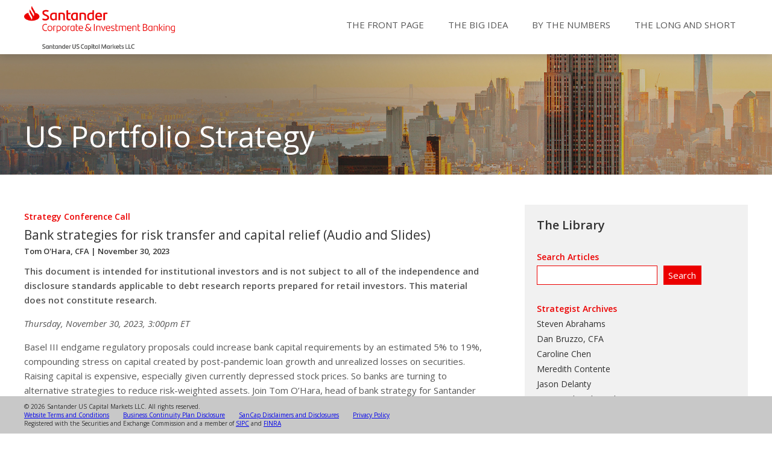

--- FILE ---
content_type: text/html; charset=UTF-8
request_url: https://portfolio-strategy.apsec.com/2023/11/30/bank-strategies-for-risk-transfer-and-capital-relief-audio-and-slides/
body_size: 10411
content:
<!DOCTYPE html>
<html lang="en">
<head>
	<meta http-equiv="Content-Type" content="text/html; charset=utf-8" />
    <meta name="viewport" content="width=device-width, initial-scale=1" />
    <title>SanCap Portfolio Strategy</title>
    <link href='https://fonts.googleapis.com/css?family=Droid+Serif:400,700|Open+Sans:300,400italic,400,600' rel='stylesheet' type='text/css'>
    <link rel="stylesheet" type="text/css" href="https://portfolio-strategy.apsec.com/wp-content/themes/sancap-portfolio-strategy/style.css" >

    <!--[if lt IE 9]>
       <script>
          document.createElement('header');
          document.createElement('nav');
          document.createElement('section');
          document.createElement('article');
          document.createElement('aside');
          document.createElement('footer');
       </script>
    <![endif]-->

        
    <meta name='robots' content='max-image-preview:large' />
	<style>img:is([sizes="auto" i], [sizes^="auto," i]) { contain-intrinsic-size: 3000px 1500px }</style>
	<link rel="alternate" type="application/rss+xml" title="SanCap Portfolio Strategy &raquo; Bank strategies for risk transfer and capital relief (Audio and Slides) Comments Feed" href="https://portfolio-strategy.apsec.com/2023/11/30/bank-strategies-for-risk-transfer-and-capital-relief-audio-and-slides/feed/" />
<script type="text/javascript">
/* <![CDATA[ */
window._wpemojiSettings = {"baseUrl":"https:\/\/s.w.org\/images\/core\/emoji\/15.0.3\/72x72\/","ext":".png","svgUrl":"https:\/\/s.w.org\/images\/core\/emoji\/15.0.3\/svg\/","svgExt":".svg","source":{"concatemoji":"https:\/\/portfolio-strategy.apsec.com\/wp-includes\/js\/wp-emoji-release.min.js?ver=6.7.4"}};
/*! This file is auto-generated */
!function(i,n){var o,s,e;function c(e){try{var t={supportTests:e,timestamp:(new Date).valueOf()};sessionStorage.setItem(o,JSON.stringify(t))}catch(e){}}function p(e,t,n){e.clearRect(0,0,e.canvas.width,e.canvas.height),e.fillText(t,0,0);var t=new Uint32Array(e.getImageData(0,0,e.canvas.width,e.canvas.height).data),r=(e.clearRect(0,0,e.canvas.width,e.canvas.height),e.fillText(n,0,0),new Uint32Array(e.getImageData(0,0,e.canvas.width,e.canvas.height).data));return t.every(function(e,t){return e===r[t]})}function u(e,t,n){switch(t){case"flag":return n(e,"\ud83c\udff3\ufe0f\u200d\u26a7\ufe0f","\ud83c\udff3\ufe0f\u200b\u26a7\ufe0f")?!1:!n(e,"\ud83c\uddfa\ud83c\uddf3","\ud83c\uddfa\u200b\ud83c\uddf3")&&!n(e,"\ud83c\udff4\udb40\udc67\udb40\udc62\udb40\udc65\udb40\udc6e\udb40\udc67\udb40\udc7f","\ud83c\udff4\u200b\udb40\udc67\u200b\udb40\udc62\u200b\udb40\udc65\u200b\udb40\udc6e\u200b\udb40\udc67\u200b\udb40\udc7f");case"emoji":return!n(e,"\ud83d\udc26\u200d\u2b1b","\ud83d\udc26\u200b\u2b1b")}return!1}function f(e,t,n){var r="undefined"!=typeof WorkerGlobalScope&&self instanceof WorkerGlobalScope?new OffscreenCanvas(300,150):i.createElement("canvas"),a=r.getContext("2d",{willReadFrequently:!0}),o=(a.textBaseline="top",a.font="600 32px Arial",{});return e.forEach(function(e){o[e]=t(a,e,n)}),o}function t(e){var t=i.createElement("script");t.src=e,t.defer=!0,i.head.appendChild(t)}"undefined"!=typeof Promise&&(o="wpEmojiSettingsSupports",s=["flag","emoji"],n.supports={everything:!0,everythingExceptFlag:!0},e=new Promise(function(e){i.addEventListener("DOMContentLoaded",e,{once:!0})}),new Promise(function(t){var n=function(){try{var e=JSON.parse(sessionStorage.getItem(o));if("object"==typeof e&&"number"==typeof e.timestamp&&(new Date).valueOf()<e.timestamp+604800&&"object"==typeof e.supportTests)return e.supportTests}catch(e){}return null}();if(!n){if("undefined"!=typeof Worker&&"undefined"!=typeof OffscreenCanvas&&"undefined"!=typeof URL&&URL.createObjectURL&&"undefined"!=typeof Blob)try{var e="postMessage("+f.toString()+"("+[JSON.stringify(s),u.toString(),p.toString()].join(",")+"));",r=new Blob([e],{type:"text/javascript"}),a=new Worker(URL.createObjectURL(r),{name:"wpTestEmojiSupports"});return void(a.onmessage=function(e){c(n=e.data),a.terminate(),t(n)})}catch(e){}c(n=f(s,u,p))}t(n)}).then(function(e){for(var t in e)n.supports[t]=e[t],n.supports.everything=n.supports.everything&&n.supports[t],"flag"!==t&&(n.supports.everythingExceptFlag=n.supports.everythingExceptFlag&&n.supports[t]);n.supports.everythingExceptFlag=n.supports.everythingExceptFlag&&!n.supports.flag,n.DOMReady=!1,n.readyCallback=function(){n.DOMReady=!0}}).then(function(){return e}).then(function(){var e;n.supports.everything||(n.readyCallback(),(e=n.source||{}).concatemoji?t(e.concatemoji):e.wpemoji&&e.twemoji&&(t(e.twemoji),t(e.wpemoji)))}))}((window,document),window._wpemojiSettings);
/* ]]> */
</script>
<style id='wp-emoji-styles-inline-css' type='text/css'>

	img.wp-smiley, img.emoji {
		display: inline !important;
		border: none !important;
		box-shadow: none !important;
		height: 1em !important;
		width: 1em !important;
		margin: 0 0.07em !important;
		vertical-align: -0.1em !important;
		background: none !important;
		padding: 0 !important;
	}
</style>
<link rel='stylesheet' id='wp-block-library-css' href='https://portfolio-strategy.apsec.com/wp-includes/css/dist/block-library/style.min.css?ver=6.7.4' type='text/css' media='all' />
<style id='classic-theme-styles-inline-css' type='text/css'>
/*! This file is auto-generated */
.wp-block-button__link{color:#fff;background-color:#32373c;border-radius:9999px;box-shadow:none;text-decoration:none;padding:calc(.667em + 2px) calc(1.333em + 2px);font-size:1.125em}.wp-block-file__button{background:#32373c;color:#fff;text-decoration:none}
</style>
<style id='global-styles-inline-css' type='text/css'>
:root{--wp--preset--aspect-ratio--square: 1;--wp--preset--aspect-ratio--4-3: 4/3;--wp--preset--aspect-ratio--3-4: 3/4;--wp--preset--aspect-ratio--3-2: 3/2;--wp--preset--aspect-ratio--2-3: 2/3;--wp--preset--aspect-ratio--16-9: 16/9;--wp--preset--aspect-ratio--9-16: 9/16;--wp--preset--color--black: #000000;--wp--preset--color--cyan-bluish-gray: #abb8c3;--wp--preset--color--white: #ffffff;--wp--preset--color--pale-pink: #f78da7;--wp--preset--color--vivid-red: #cf2e2e;--wp--preset--color--luminous-vivid-orange: #ff6900;--wp--preset--color--luminous-vivid-amber: #fcb900;--wp--preset--color--light-green-cyan: #7bdcb5;--wp--preset--color--vivid-green-cyan: #00d084;--wp--preset--color--pale-cyan-blue: #8ed1fc;--wp--preset--color--vivid-cyan-blue: #0693e3;--wp--preset--color--vivid-purple: #9b51e0;--wp--preset--gradient--vivid-cyan-blue-to-vivid-purple: linear-gradient(135deg,rgba(6,147,227,1) 0%,rgb(155,81,224) 100%);--wp--preset--gradient--light-green-cyan-to-vivid-green-cyan: linear-gradient(135deg,rgb(122,220,180) 0%,rgb(0,208,130) 100%);--wp--preset--gradient--luminous-vivid-amber-to-luminous-vivid-orange: linear-gradient(135deg,rgba(252,185,0,1) 0%,rgba(255,105,0,1) 100%);--wp--preset--gradient--luminous-vivid-orange-to-vivid-red: linear-gradient(135deg,rgba(255,105,0,1) 0%,rgb(207,46,46) 100%);--wp--preset--gradient--very-light-gray-to-cyan-bluish-gray: linear-gradient(135deg,rgb(238,238,238) 0%,rgb(169,184,195) 100%);--wp--preset--gradient--cool-to-warm-spectrum: linear-gradient(135deg,rgb(74,234,220) 0%,rgb(151,120,209) 20%,rgb(207,42,186) 40%,rgb(238,44,130) 60%,rgb(251,105,98) 80%,rgb(254,248,76) 100%);--wp--preset--gradient--blush-light-purple: linear-gradient(135deg,rgb(255,206,236) 0%,rgb(152,150,240) 100%);--wp--preset--gradient--blush-bordeaux: linear-gradient(135deg,rgb(254,205,165) 0%,rgb(254,45,45) 50%,rgb(107,0,62) 100%);--wp--preset--gradient--luminous-dusk: linear-gradient(135deg,rgb(255,203,112) 0%,rgb(199,81,192) 50%,rgb(65,88,208) 100%);--wp--preset--gradient--pale-ocean: linear-gradient(135deg,rgb(255,245,203) 0%,rgb(182,227,212) 50%,rgb(51,167,181) 100%);--wp--preset--gradient--electric-grass: linear-gradient(135deg,rgb(202,248,128) 0%,rgb(113,206,126) 100%);--wp--preset--gradient--midnight: linear-gradient(135deg,rgb(2,3,129) 0%,rgb(40,116,252) 100%);--wp--preset--font-size--small: 13px;--wp--preset--font-size--medium: 20px;--wp--preset--font-size--large: 36px;--wp--preset--font-size--x-large: 42px;--wp--preset--spacing--20: 0.44rem;--wp--preset--spacing--30: 0.67rem;--wp--preset--spacing--40: 1rem;--wp--preset--spacing--50: 1.5rem;--wp--preset--spacing--60: 2.25rem;--wp--preset--spacing--70: 3.38rem;--wp--preset--spacing--80: 5.06rem;--wp--preset--shadow--natural: 6px 6px 9px rgba(0, 0, 0, 0.2);--wp--preset--shadow--deep: 12px 12px 50px rgba(0, 0, 0, 0.4);--wp--preset--shadow--sharp: 6px 6px 0px rgba(0, 0, 0, 0.2);--wp--preset--shadow--outlined: 6px 6px 0px -3px rgba(255, 255, 255, 1), 6px 6px rgba(0, 0, 0, 1);--wp--preset--shadow--crisp: 6px 6px 0px rgba(0, 0, 0, 1);}:where(.is-layout-flex){gap: 0.5em;}:where(.is-layout-grid){gap: 0.5em;}body .is-layout-flex{display: flex;}.is-layout-flex{flex-wrap: wrap;align-items: center;}.is-layout-flex > :is(*, div){margin: 0;}body .is-layout-grid{display: grid;}.is-layout-grid > :is(*, div){margin: 0;}:where(.wp-block-columns.is-layout-flex){gap: 2em;}:where(.wp-block-columns.is-layout-grid){gap: 2em;}:where(.wp-block-post-template.is-layout-flex){gap: 1.25em;}:where(.wp-block-post-template.is-layout-grid){gap: 1.25em;}.has-black-color{color: var(--wp--preset--color--black) !important;}.has-cyan-bluish-gray-color{color: var(--wp--preset--color--cyan-bluish-gray) !important;}.has-white-color{color: var(--wp--preset--color--white) !important;}.has-pale-pink-color{color: var(--wp--preset--color--pale-pink) !important;}.has-vivid-red-color{color: var(--wp--preset--color--vivid-red) !important;}.has-luminous-vivid-orange-color{color: var(--wp--preset--color--luminous-vivid-orange) !important;}.has-luminous-vivid-amber-color{color: var(--wp--preset--color--luminous-vivid-amber) !important;}.has-light-green-cyan-color{color: var(--wp--preset--color--light-green-cyan) !important;}.has-vivid-green-cyan-color{color: var(--wp--preset--color--vivid-green-cyan) !important;}.has-pale-cyan-blue-color{color: var(--wp--preset--color--pale-cyan-blue) !important;}.has-vivid-cyan-blue-color{color: var(--wp--preset--color--vivid-cyan-blue) !important;}.has-vivid-purple-color{color: var(--wp--preset--color--vivid-purple) !important;}.has-black-background-color{background-color: var(--wp--preset--color--black) !important;}.has-cyan-bluish-gray-background-color{background-color: var(--wp--preset--color--cyan-bluish-gray) !important;}.has-white-background-color{background-color: var(--wp--preset--color--white) !important;}.has-pale-pink-background-color{background-color: var(--wp--preset--color--pale-pink) !important;}.has-vivid-red-background-color{background-color: var(--wp--preset--color--vivid-red) !important;}.has-luminous-vivid-orange-background-color{background-color: var(--wp--preset--color--luminous-vivid-orange) !important;}.has-luminous-vivid-amber-background-color{background-color: var(--wp--preset--color--luminous-vivid-amber) !important;}.has-light-green-cyan-background-color{background-color: var(--wp--preset--color--light-green-cyan) !important;}.has-vivid-green-cyan-background-color{background-color: var(--wp--preset--color--vivid-green-cyan) !important;}.has-pale-cyan-blue-background-color{background-color: var(--wp--preset--color--pale-cyan-blue) !important;}.has-vivid-cyan-blue-background-color{background-color: var(--wp--preset--color--vivid-cyan-blue) !important;}.has-vivid-purple-background-color{background-color: var(--wp--preset--color--vivid-purple) !important;}.has-black-border-color{border-color: var(--wp--preset--color--black) !important;}.has-cyan-bluish-gray-border-color{border-color: var(--wp--preset--color--cyan-bluish-gray) !important;}.has-white-border-color{border-color: var(--wp--preset--color--white) !important;}.has-pale-pink-border-color{border-color: var(--wp--preset--color--pale-pink) !important;}.has-vivid-red-border-color{border-color: var(--wp--preset--color--vivid-red) !important;}.has-luminous-vivid-orange-border-color{border-color: var(--wp--preset--color--luminous-vivid-orange) !important;}.has-luminous-vivid-amber-border-color{border-color: var(--wp--preset--color--luminous-vivid-amber) !important;}.has-light-green-cyan-border-color{border-color: var(--wp--preset--color--light-green-cyan) !important;}.has-vivid-green-cyan-border-color{border-color: var(--wp--preset--color--vivid-green-cyan) !important;}.has-pale-cyan-blue-border-color{border-color: var(--wp--preset--color--pale-cyan-blue) !important;}.has-vivid-cyan-blue-border-color{border-color: var(--wp--preset--color--vivid-cyan-blue) !important;}.has-vivid-purple-border-color{border-color: var(--wp--preset--color--vivid-purple) !important;}.has-vivid-cyan-blue-to-vivid-purple-gradient-background{background: var(--wp--preset--gradient--vivid-cyan-blue-to-vivid-purple) !important;}.has-light-green-cyan-to-vivid-green-cyan-gradient-background{background: var(--wp--preset--gradient--light-green-cyan-to-vivid-green-cyan) !important;}.has-luminous-vivid-amber-to-luminous-vivid-orange-gradient-background{background: var(--wp--preset--gradient--luminous-vivid-amber-to-luminous-vivid-orange) !important;}.has-luminous-vivid-orange-to-vivid-red-gradient-background{background: var(--wp--preset--gradient--luminous-vivid-orange-to-vivid-red) !important;}.has-very-light-gray-to-cyan-bluish-gray-gradient-background{background: var(--wp--preset--gradient--very-light-gray-to-cyan-bluish-gray) !important;}.has-cool-to-warm-spectrum-gradient-background{background: var(--wp--preset--gradient--cool-to-warm-spectrum) !important;}.has-blush-light-purple-gradient-background{background: var(--wp--preset--gradient--blush-light-purple) !important;}.has-blush-bordeaux-gradient-background{background: var(--wp--preset--gradient--blush-bordeaux) !important;}.has-luminous-dusk-gradient-background{background: var(--wp--preset--gradient--luminous-dusk) !important;}.has-pale-ocean-gradient-background{background: var(--wp--preset--gradient--pale-ocean) !important;}.has-electric-grass-gradient-background{background: var(--wp--preset--gradient--electric-grass) !important;}.has-midnight-gradient-background{background: var(--wp--preset--gradient--midnight) !important;}.has-small-font-size{font-size: var(--wp--preset--font-size--small) !important;}.has-medium-font-size{font-size: var(--wp--preset--font-size--medium) !important;}.has-large-font-size{font-size: var(--wp--preset--font-size--large) !important;}.has-x-large-font-size{font-size: var(--wp--preset--font-size--x-large) !important;}
:where(.wp-block-post-template.is-layout-flex){gap: 1.25em;}:where(.wp-block-post-template.is-layout-grid){gap: 1.25em;}
:where(.wp-block-columns.is-layout-flex){gap: 2em;}:where(.wp-block-columns.is-layout-grid){gap: 2em;}
:root :where(.wp-block-pullquote){font-size: 1.5em;line-height: 1.6;}
</style>
<script type="text/javascript" src="https://portfolio-strategy.apsec.com/wp-content/plugins/stop-user-enumeration/frontend/js/frontend.js?ver=1.4.6" id="stop-user-enumeration-js"></script>
<script type="text/javascript" src="https://portfolio-strategy.apsec.com/wp-includes/js/jquery/jquery.min.js?ver=3.7.1" id="jquery-core-js"></script>
<script type="text/javascript" src="https://portfolio-strategy.apsec.com/wp-includes/js/jquery/jquery-migrate.min.js?ver=3.4.1" id="jquery-migrate-js"></script>
<script type="text/javascript" src="https://portfolio-strategy.apsec.com/wp-includes/js/jquery/ui/core.min.js?ver=1.13.3" id="jquery-ui-core-js"></script>
<script type="text/javascript" src="https://portfolio-strategy.apsec.com/wp-includes/js/jquery/ui/menu.min.js?ver=1.13.3" id="jquery-ui-menu-js"></script>
<script type="text/javascript" src="https://portfolio-strategy.apsec.com/wp-includes/js/dist/dom-ready.min.js?ver=f77871ff7694fffea381" id="wp-dom-ready-js"></script>
<script type="text/javascript" src="https://portfolio-strategy.apsec.com/wp-includes/js/dist/hooks.min.js?ver=4d63a3d491d11ffd8ac6" id="wp-hooks-js"></script>
<script type="text/javascript" src="https://portfolio-strategy.apsec.com/wp-includes/js/dist/i18n.min.js?ver=5e580eb46a90c2b997e6" id="wp-i18n-js"></script>
<script type="text/javascript" id="wp-i18n-js-after">
/* <![CDATA[ */
wp.i18n.setLocaleData( { 'text direction\u0004ltr': [ 'ltr' ] } );
/* ]]> */
</script>
<script type="text/javascript" src="https://portfolio-strategy.apsec.com/wp-includes/js/dist/a11y.min.js?ver=3156534cc54473497e14" id="wp-a11y-js"></script>
<script type="text/javascript" src="https://portfolio-strategy.apsec.com/wp-includes/js/jquery/ui/autocomplete.min.js?ver=1.13.3" id="jquery-ui-autocomplete-js"></script>
<script type="text/javascript" src="https://portfolio-strategy.apsec.com/wp-content/themes/sancap-portfolio-strategy/js/functions.js?ver=6.7.4" id="functions-js-js"></script>
<link rel="https://api.w.org/" href="https://portfolio-strategy.apsec.com/wp-json/" /><link rel="alternate" title="JSON" type="application/json" href="https://portfolio-strategy.apsec.com/wp-json/wp/v2/posts/12876" /><link rel="EditURI" type="application/rsd+xml" title="RSD" href="https://portfolio-strategy.apsec.com/xmlrpc.php?rsd" />
<meta name="generator" content="WordPress 6.7.4" />
<link rel="canonical" href="https://portfolio-strategy.apsec.com/2023/11/30/bank-strategies-for-risk-transfer-and-capital-relief-audio-and-slides/" />
<link rel='shortlink' href='https://portfolio-strategy.apsec.com/?p=12876' />
<link rel="alternate" title="oEmbed (JSON)" type="application/json+oembed" href="https://portfolio-strategy.apsec.com/wp-json/oembed/1.0/embed?url=https%3A%2F%2Fportfolio-strategy.apsec.com%2F2023%2F11%2F30%2Fbank-strategies-for-risk-transfer-and-capital-relief-audio-and-slides%2F" />
<link rel="alternate" title="oEmbed (XML)" type="text/xml+oembed" href="https://portfolio-strategy.apsec.com/wp-json/oembed/1.0/embed?url=https%3A%2F%2Fportfolio-strategy.apsec.com%2F2023%2F11%2F30%2Fbank-strategies-for-risk-transfer-and-capital-relief-audio-and-slides%2F&#038;format=xml" />
<link rel="icon" href="https://portfolio-strategy.apsec.com/wp-content/uploads/2023/02/sancap-favicon3-150x150.png" sizes="32x32" />
<link rel="icon" href="https://portfolio-strategy.apsec.com/wp-content/uploads/2023/02/sancap-favicon3.png" sizes="192x192" />
<link rel="apple-touch-icon" href="https://portfolio-strategy.apsec.com/wp-content/uploads/2023/02/sancap-favicon3.png" />
<meta name="msapplication-TileImage" content="https://portfolio-strategy.apsec.com/wp-content/uploads/2023/02/sancap-favicon3.png" />

</head>
<body>
	<div id="top" class="outer">
		<div id="header" class="inner">
			<div id="logo"><a href="/"><img src="/wp-content/assets/SCIB-US-CAPITAL_POS_RGB.png" alt="SanCap Logo"></a></div>
			<div id="hamburger"><img src="/wp-content/assets/hamburger-3.png"></div>
			<nav id="main-nav" class="main-menu">
				<ul id="menu-main-nav" class="menu">
					<li><a href="/">The Front Page</a></li>
					<li><a href="/category/the-big-idea/">The Big Idea</a></li>
					<li><a href="/category/by-the-numbers/">By the Numbers</a></li>
					<li><a href="/category/the-long-and-short/">The Long and Short</a></li>
				</ul>
			</nav>
		</div>
	</div>		<div id="upper">
		<img class="home_banner_image" src="/wp-content/assets/sancap_banner2.jpg"> 
		<div class="outer">
			<div class="inner banner">
				<div class="banner_text">
					<h1>US Portfolio Strategy</h1>
				</div>
			</div>
		</div>
	</div>
	<div id="center" class="outer">
		<div id="main" class="inner">
			<div class="main-text column two-thirds left">
				<div class="strategy_section">
										<!-- content -->
					<article>
						<div class="post_text">
														<a href="https://portfolio-strategy.apsec.com/category/strategy-conference-call/"><h4>Strategy Conference Call</h4></a>
							<h2 class="news-title">Bank strategies for risk transfer and capital relief (Audio and Slides)</a></h2>
							<h5>
																								<a href="https://portfolio-strategy.apsec.com/author/tohara/" title="Posts by Tom O&#039;Hara, CFA" class="author url fn" rel="author">Tom O&#039;Hara, CFA</a> | November 30, 2023								
							</h5>
							<p style="font-weight:bold;">This document is intended for institutional investors and is not subject to all of the independence and disclosure standards applicable to debt research reports prepared for retail investors. This material does not constitute research.</p>
							<p><em>Thursday, November 30, 2023, 3:00pm ET</em></p>
<p>Basel III endgame regulatory proposals could increase bank capital requirements by an estimated 5% to 19%, compounding stress on capital created by post-pandemic loan growth and unrealized losses on securities. Raising capital is expensive, especially given currently depressed stock prices. So banks are turning to alternative strategies to reduce risk-weighted assets. Join Tom O’Hara, head of bank strategy for Santander US Capital Markets, for a 30-minute call to discuss the appetite among private investors for bank loan risk as well as various strategies for balance sheet optimization.</p>
<p><a href="https://shusa.webex.com/recordingservice/sites/shusa/recording/2b5b2f0d71e9103cbcfe96d638d1675e/playback" target="_blank" rel="noopener">View the presentation with audio here</a>.<br />
(Password: Santander23)</p>
<p><a href="https://portfolio-strategy.apsec.com/wp-content/uploads/2023/11/SC-231130-Bank-Strategy-Call.pdf" target="_blank" rel="noopener">Slides available here (PDF)</a></p>
							<div id="authors">
								<div class="author"><p>Tom O'Hara, CFA<br><a href='mailto:thomas.ohara@santander.us'>thomas.ohara@santander.us</a><br>1 (646) 776-7955</p></div>							</div>
						</div>
						<div id="disclaimer">
							<p>This material is intended only for institutional investors and does not carry all of the independence and disclosure standards of retail debt research reports. In the preparation of this material, the author may have consulted or otherwise discussed the matters referenced herein with one or more of SCM’s trading desks, any of which may have accumulated or otherwise taken a position, long or short, in any of the financial instruments discussed in or related to this material. Further, SCM may act as a market maker or principal dealer and may have proprietary interests that differ or conflict with the recipient hereof, in connection with any financial instrument discussed in or related to this material.</p>
							<p>This message, including any attachments or links contained herein, is subject to important disclaimers, conditions, and disclosures regarding Electronic Communications, which you can find at <a href="/sancap-disclaimers-and-disclosures/">https://portfolio-strategy.apsec.com/sancap-disclaimers-and-disclosures.</a></p>
							<p><strong>Important Disclaimers</strong></p>
							<p>Copyright © 2026 Santander US Capital Markets LLC and its affiliates (“SCM”). All rights reserved. SCM is a member of FINRA and SIPC. This material is intended for limited distribution to institutions only and is not publicly available. Any unauthorized use or disclosure is prohibited.</p>
							<p>In making this material available, SCM (i) is not providing any advice to the recipient, including, without limitation, any advice as to investment, legal, accounting, tax and financial matters, (ii) is not acting as an advisor or fiduciary in respect of the recipient, (iii) is not making any predictions or projections and (iv) intends that any recipient to which SCM has provided this material is an “institutional investor” (as defined under applicable law and regulation, including FINRA Rule 4512 and that this material will not be disseminated, in whole or part, to any third party by the recipient.</p>
							<p>The author of this material is an economist, desk strategist or trader. In the preparation of this material, the author may have consulted or otherwise discussed the matters referenced herein with one or more of SCM’s trading desks, any of which may have accumulated or otherwise taken a position, long or short, in any of the financial instruments discussed in or related to this material. Further, SCM or any of its affiliates may act as a market maker or principal dealer and may have proprietary interests that differ or conflict with the recipient hereof, in connection with any financial instrument discussed in or related to this material.</p>
							<p>This material (i) has been prepared for information purposes only and does not constitute a solicitation or an offer to buy or sell any securities, related investments or other financial instruments, (ii) is neither research, a “research report” as commonly understood under the securities laws and regulations promulgated thereunder nor the product of a research department, (iii) or parts thereof may have been obtained from various sources, the reliability of which has not been verified and cannot be guaranteed by SCM, (iv) should not be reproduced or disclosed to any other person, without SCM’s prior consent and (v) is not intended for distribution in any jurisdiction in which its distribution would be prohibited.</p>
							<p>In connection with this material, SCM (i) makes no representation or warranties as to the appropriateness or reliance for use in any transaction or as to the permissibility or legality of any financial instrument in any jurisdiction, (ii) believes the information in this material to be reliable, has not independently verified such information and makes no representation, express or implied, with regard to the accuracy or completeness of such information, (iii) accepts no responsibility or liability as to any reliance placed, or investment decision made, on the basis of such information by the recipient and (iv) does not undertake, and disclaims any duty to undertake, to update or to revise the information contained in this material.</p>
							<p>Unless otherwise stated, the views, opinions, forecasts, valuations, or estimates contained in this material are those solely of the author, as of the date of publication of this material, and are subject to change without notice. The recipient of this material should make an independent evaluation of this information and make such other investigations as the recipient considers necessary (including obtaining independent financial advice), before transacting in any financial market or instrument discussed in or related to this material.</p>
							<p><strong>Important disclaimers for clients in the EU and UK</strong></p>
							<p>This publication has been prepared by Trading Desk Strategists within the Sales and Trading functions of Santander US Capital Markets LLC (“SanCap”), the US registered broker-dealer of Santander Corporate & Investment Banking. This communication is distributed in the EEA by Banco Santander S.A., a credit institution registered in Spain and authorised and regulated by the Bank of Spain and the CNMV.  Any EEA recipient of this communication that would like to affect any transaction in any security or issuer discussed herein should do so with Banco Santander S.A. or any of its affiliates (together “Santander”). This communication has been distributed in the UK by Banco Santander, S.A.’s London branch, authorised by the Bank of Spain and subject to regulatory oversight on certain matters by the Financial Conduct Authority (FCA) and the Prudential Regulation Authority (PRA).</p>
							<p><strong style="margin-bottom: 0.5rem;">The publication is intended for exclusive use for Professional Clients and Eligible Counterparties as defined by MiFID II and is not intended for use by retail customers or for any persons or entities in any jurisdictions or country where such distribution or use would be contrary to local law or regulation.</strong></p>
							<p>This material is not a product of Santander´s Research Team and does not constitute independent investment research. This is a marketing communication and may contain ¨investment recommendations¨ as defined by the Market Abuse Regulation 596/2014 ("MAR"). This publication has not been prepared in accordance with legal requirements designed to promote the independence of research and is not subject to any prohibition on dealing ahead of the dissemination of investment research. The author, date and time of the production of this publication are as indicated herein.</p>
							<p>This publication does not constitute investment advice and may not be relied upon to form an investment decision, nor should it be construed as any offer to sell or issue or invitation to purchase, acquire or subscribe for any instruments referred herein. The publication has been prepared in good faith and based on information Santander considers reliable as of the date of publication, but Santander does not guarantee or represent, express or implied, that such information is accurate or complete. All estimates, forecasts and opinions are current as at the date of this publication and are subject to change without notice. Unless otherwise indicated, Santander does not intend to update this publication.  The views and commentary in this publication may not be objective or independent of the interests of the Trading and Sales functions of Santander, who may be active participants in the markets, investments or strategies referred to herein and/or may receive compensation from investment banking and non-investment banking services from entities mentioned herein.   Santander may trade as principal, make a market or hold positions in instruments (or related derivatives) and/or hold financial interest in entities discussed herein. Santander may provide market commentary or trading strategies to other clients or engage in transactions which may differ from views expressed herein. Santander may have acted upon the contents of this publication prior to you having received it.</p>
							<p>This publication is intended for the exclusive use of the recipient and must not be reproduced, redistributed or transmitted, in whole or in part, without Santander’s consent. The recipient agrees to keep confidential at all times information contained herein.</p>
						</div>
					</article>
									</div>
			</div>
			<div class="column third right">
	<div class="library_box">
		<h1>The Library</h1>
			<h2>Search Articles</h2>
	<form role="search" method="get" class="aps-form" id="searchform" action="https://portfolio-strategy.apsec.com/">
		<!-- <input type="hidden" name="cat" id="cat" value="5" /> -->
		<input type="text" size="16" name="s" id="searchterms" value  />
		<input type="submit" id="searchbutton" value="Search" />
	</form>
        <div id="library_00" class="library_section">
    	<h2>Strategist Archives</h2>
    	<p><a href="/author/sabrahams/">Steven Abrahams</a></p>
    	<p><a href="/author/dbruzzo/">Dan Bruzzo, CFA</a></p>
    	<p><a href="/author/cchen/">Caroline Chen</a></p>
    	<p><a href="/author/mcontente/">Meredith Contente</a></p>
    	<p><a href="/author/jdelanty/">Jason Delanty</a></p>
    	<p><a href="/author/mfisher/">Mary Beth Fisher, PhD</a></p>
    	<p><a href="/author/dhanlon/">Declan Hanlon</a></p>
    	<p><a href="/author/chelwig/">Chris Helwig</a></p>
    	<p><a href="/author/blandy/">Brian Landy, CFA</a></p>
    	<p><a href="/author/smorden/">Siobhan Morden</a></p>
    	<p><a href="/author/tohara/">Tom O'Hara, CFA</a></p>
    	<p><a href="/author/sstanley/">Stephen Stanley</a></p>
    </div>
        <div id="library_0" class="library_section">
      <h2>SCIB US Reports</h2>
        <p><a href="https://apsec.com/aps-reports.php?report=consumer_monitor.pdf" target="_blank">Consumer Monitor</a></p>
        <p><a href="https://apsec.com/aps-reports.php?report=CLOutlook.pdf" target="_blank">CLOutlook</a></p>
        <p><a href="https://apsec.com/aps-reports.php?report=APS_CRT_Monthly_Analytics_Package.xlsx" target="_blank">CRT Monthly Analytics Package</a></p>
        <p><a href="https://apsec.com/aps-reports.php?report=Fannie_Mae_CMBS_Prepays.pdf" target="_blank">Fannie Mae CMBS Payments</a></p>
        <p><a href="https://apsec.com/aps-reports.php?report=Freddie_Mac_CMBS_Prepays.pdf" target="_blank">Freddie Mac CMBS Prepays</a></p>
        <p><a href="https://apsec.com/aps-reports.php?report=front_end_monitor.pdf" target="_blank">Front End Monitor</a></p>
        <p><a href="https://apsec.com/aps-reports.php?report=Ginnie_Mae_Project_Loan_Prepays.pdf" target="_blank">Ginnie Mae Project Loan Prepays</a></p>
        <p><a href="https://apsec.com/aps-reports.php?report=Agency Prepay Data.pdf" target="_blank">Latest Prepay Results</a></p>
        <p><a href="https://apsec.com/aps-reports.php?report=AP_Non_Agency_Mortgage_Monthly_Monitor.pdf" target="_blank">Non-Agency Mortgage Monthly Monitor</a></p>
        <p><a href="https://apsec.com/aps-reports.php?report=PLS Historical Top 40 Servicer Delinquency Ranking.pdf" target="_blank">PLS Servicer Delinquency Ranking</a> (<a href="https://apsec.com/aps-reports.php?report=PLS Historical Top 40 Servicer Delinquency Ranking.xlsx">XLS</a>)</p>
        <p><a href="https://apsec.com/aps-reports.php?report=PLS Historical Top 40 Servicer Speed Ranking.pdf" target="_blank">PLS Servicer Prepayment Ranking</a> (<a href="https://apsec.com/aps-reports.php?report=PLS Historical Top 40 Servicer Speed Ranking.xlsx">XLS</a>)</p>
        <p><a href="https://apsec.com/aps-reports.php?report=PLS Historical Top 40 Shelf Delinquency Ranking.pdf" target="_blank">PLS Shelf Delinquency Ranking</a> (<a href="https://apsec.com/aps-reports.php?report=PLS Historical Top 40 Shelf Delinquency Ranking.xlsx">XLS</a>)</p>
        <p><a href="https://apsec.com/aps-reports.php?report=PLS Historical Top 40 Shelf Speed Ranking.pdf" target="_blank">PLS Shelf Prepayment Ranking</a> (<a href="https://apsec.com/aps-reports.php?report=PLS Historical Top 40 Shelf Speed Ranking.xlsx">XLS</a>)</p>
        <p><a href="https://apsec.com/aps-reports.php?report=Agency Prepay Forecast.pdf" target="_blank">Short-Term Prepay Forecasts</a></p>
        <p><a href="https://apsec.com/aps-reports.php?report=Historical Top 40 Servicer Speed Ranking.pdf" target="_blank">Agency Top 40 Svcr Prepay Ranking</a> (<a href="https://apsec.com/aps-reports.php?report=Historical Top 40 Servicer Speed Ranking.xlsx">XLS</a>)</p>
        <p><a href="https://apsec.com/aps-reports.php?report=Historical Top 200 Servicer Speed Ranking.pdf" target="_blank">Agency Top 200 Svcr Prepay Ranking</a> (<a href="https://apsec.com/aps-reports.php?report=Historical Top 200 Servicer Speed Ranking.xlsx">XLS</a>)</p>
        <p><a href="https://apsec.com/aps-reports.php?report=Agency Historical Spec Pool CBRs.pdf" target="_blank">Agency Historical Spec Pool Buyouts</a></p>
        <p><a href="https://apsec.com/aps-reports.php?report=Agency Historical Spec Pool CPRs.pdf" target="_blank">Agency Historical Spec Pool Prepays</a></p>
    </div>

    <!-- <div id="library_0" class="library_section">
      <h2>APS Reports</h2>
        <p><a href="/aps-reports.php?report=consumer_monitor.pdf" target="_blank">APS Consumer Monitor</a></p>
        <p><a href="/aps-reports.php?report=CLOutlook.pdf" target="_blank">APS CLOutlook</a></p>
        <p><a href="/aps-reports.php?report=APS_CRT_Monthly_Analytics_Package.xlsx" target="_blank">APS CRT Monthly Analytics Package</a></p>
        <p><a href="/aps-reports.php?report=Fannie_Mae_CMBS_Prepays.pdf" target="_blank">APS Fannie Mae CMBS Payments</a></p>
        <p><a href="/aps-reports.php?report=Freddie_Mac_CMBS_Prepays.pdf" target="_blank">APS Freddie Mac CMBS Prepays</a></p>
        <p><a href="/aps-reports.php?report=front_end_monitor.pdf" target="_blank">APS Front End Monitor</a></p>
        <p><a href="/aps-reports.php?report=Ginnie_Mae_Project_Loan_Prepays.pdf" target="_blank">APS Ginnie Mae Project Loan Prepays</a></p>
        <p><a href="/aps-reports.php?report=Agency Prepay Data.pdf" target="_blank">APS Latest Prepay Results</a></p>
        <p><a href="/aps-reports.php?report=AP_Non_Agency_Mortgage_Monthly_Monitor.pdf" target="_blank">APS Non-Agency Mortgage Monthly Monitor</a></p>
        <p><a href="/aps-reports.php?report=PLS Historical Top 40 Servicer Delinquency Ranking.pdf" target="_blank">APS PLS Servicer Delinquency Ranking</a> (<a href="/aps-reports.php?report=PLS Historical Top 40 Servicer Delinquency Ranking.xlsx">XLS</a>)</p>
        <p><a href="/aps-reports.php?report=PLS Historical Top 40 Servicer Speed Ranking.pdf" target="_blank">APS PLS Servicer Prepayment Ranking</a> (<a href="/aps-reports.php?report=PLS Historical Top 40 Servicer Speed Ranking.xlsx">XLS</a>)</p>
        <p><a href="/aps-reports.php?report=PLS Historical Top 40 Shelf Delinquency Ranking.pdf" target="_blank">APS PLS Shelf Delinquency Ranking</a> (<a href="/aps-reports.php?report=PLS Historical Top 40 Shelf Delinquency Ranking.xlsx">XLS</a>)</p>
        <p><a href="/aps-reports.php?report=PLS Historical Top 40 Shelf Speed Ranking.pdf" target="_blank">APS PLS Shelf Prepayment Ranking</a> (<a href="/aps-reports.php?report=PLS Historical Top 40 Shelf Speed Ranking.xlsx">XLS</a>)</p>
        <p><a href="/aps-reports.php?report=primary_dealer_positions.pdf" target="_blank">APS Primary Dealer Positions</a></p>
        <p><a href="/aps-reports.php?report=Agency Prepay Forecast.pdf" target="_blank">APS Short-Term Prepay Forecasts</a></p>
        <p><a href="/aps-reports.php?report=Historical Top 40 Servicer Speed Ranking.pdf" target="_blank">APS Agency Top 40 Svcr Prepay Ranking</a> (<a href="/aps-reports.php?report=Historical Top 40 Servicer Speed Ranking.xlsx">XLS</a>)</p>
        <p><a href="/aps-reports.php?report=Historical Top 200 Servicer Speed Ranking.pdf" target="_blank">APS Agency Top 200 Svcr Prepay Ranking</a> (<a href="/aps-reports.php?report=Historical Top 200 Servicer Speed Ranking.xlsx">XLS</a>)</p>
        <p><a href="/aps-reports.php?report=Agency Historical Spec Pool CBRs.pdf" target="_blank">APS Agency Historical Spec Pool Buyouts</a></p>
        <p><a href="/aps-reports.php?report=Agency Historical Spec Pool CPRs.pdf" target="_blank">APS Agency Historical Spec Pool Prepays</a></p>
    </div> -->
    
        <div id="library_02" class="library_section">
      <h2><a href="/portfolio-strategy/portfolio-strategy-primers/" style="color:rgb(236, 0, 0);">Portfolio Strategy Primers</a></h2>
    </div>
        <div id="library_005" class="library_section">
      <h2>Audio</h2>
      	<!-- REPLACE THESE LINKS <p><a href="/2024/07/10/the-us-elections-and-their-impact-on-debt-capital-markets/">The US elections and their impact on debt capital markets</a></p>
        <p><a href="/2023/12/08/outlook-2024-an-out-of-consensus-call-series-on-major-markets-audio-and-slides/">Outlook 2024</a></p> -->
        <p><a href="/2022/12/08/outlook-2023-an-out-of-consensus-call-series-on-major-markets-audio-and-slides/">Outlook 2023</a></p>
        <p><a href="/2022/10/13/masters-of-credit/">Masters of Credit</a></p>
        <p><a href="/2022/10/11/housing-present-future-and-its-impact-on-markets/">Housing: Present, future and its impact on markets</a></p>
        <p><a href="/2021/12/10/omicron-and-its-implications-for-the-economy-and-markets/">Omicron and its implications for the <br>economy and markets</a></p>
        <p><a href="/2021/12/10/outlook-2022-a-conference-call-series-on-major-markets/">Outlook 2022</a></p>
        <p><a href="/2020/12/15/outlook-2021-a-conference-call-series-on-major-markets/">Outlook 2021</a></p>
        <p><a href="/portfolio-strategy/macro-picture/">Macro Picture</a></p>
    </div>
        <div id="library_01-1" class="library_section">
      <h2><a href="/clo-manager-long-term-asset-and-liability-performance/" style="color:rgb(236, 0, 0);">CLO Performance</a></h2>
    </div>
    
		<div id="library_1" class="library_section">
			<h2>Research</h2>
                        <p><a href="https://www.bis.org/cbhub/index.htm" target="_blank">Central Bank Research Hub (BIS)</a></p>
                        <p><a href="http://www.nber.org/papersbyprog/ME.html" target="_blank">NBER Papers on Monetary Economics</a></p>
                        <h2>Blogs</h2>
                        <p><a href="https://www.corelogic.com/insights-index.aspx" target="_blank">CoreLogic Insights</a></p>
                        <p><a href="https://www.frbsf.org/economic-research/publications/economic-letter/" target="_blank">Economic Letter (SF Fed)</a></p>
                        <p><a href="http://libertystreeteconomics.newyorkfed.org" target="_blank">Liberty Street Economics (NY Fed)</a></p>
                        <p><a href="http://macroblog.typepad.com/" target="_blank">MacroBlog (Atl Fed)</a></p>
		</div>
		<div id="library_2" class="library_section">
			<h2>Data</h2>
                                                <p><a href="https://fred.stlouisfed.org/" target="_blank">FRED (Federal Reserve Economic Data)</a></p>
                        <p><a href="https://www.federalreserve.gov/data.htm" target="_blank">Fed Board Data</a></p>
                        <p><a href="https://www.frbatlanta.org/chcs/labor-report-first-look.aspx?panel=1" target="_blank">Labor Report First Look (Atl Fed)</a></p>
                        <p><a href="https://www.newyorkfed.org/markets/gsds/search.html" target="_blank">Primary Dealer Statistics (NY Fed)</a></p>
                        <p><a href="https://www.newyorkfed.org/data-and-statistics/data-visualization/tri-party-repo/index.html#interactive/volume" target="_blank">Tri-Party/GCF Repo (NY Fed)</a></p>
		</div>
		<div id="library_3" class="library_section">
			<h2>Breaking News</h2>
                        <p><a href="https://apnews.com/" target="_blank">AP</a></p>
                        <p><a href="https://www.cnbc.com/" target="_blank">CNBC</a></p>
                        <p><a href="https://news.google.com/news/?ned=us&amp;gl=US&amp;hl=en" target="_blank">Google</a></p>
                        <p><a href="https://www.marketwatch.com/" target="_blank">MarketWatch</a></p>
                        <p><a href="http://www.msnbc.com/" target="_blank">MSNBC</a></p>
                        <p><a href="https://www.reuters.com/" target="_blank">Reuters</a></p>
                        <p><a href="https://finance.yahoo.com/" target="_blank">YahooFinance</a></p>
                  <h2>Newspapers</h2>
                        <p><a href="https://www.ft.com/" target="_blank">Financial Times (login)</a></p>
                        <p><a href="https://www.nytimes.com/" target="_blank">New York Times (login)</a></p>
                        <p><a href="https://www.wsj.com/" target="_blank">Wall Street Journal (login)</a></p>
                        <p><a href="https://www.washingtonpost.com/" target="_blank">Washington Post (login)</a></p>
		</div>
		<div id="library_4" class="library_section">
			<h2>Magazines</h2>
                        <p><a href="https://www.theatlantic.com/magazine/" target="_blank">Atlantic Monthly</a></p>
                        <p><a href="http://www.spiegel.de/international/" target="_blank">Der Spiegel</a></p>
                        <p><a href="https://www.economist.com/" target="_blank">The Economist</a></p>
                        <p><a href="https://www.forbes.com/#3057a8fe2254" target="_blank">Forbes</a></p>
                        <p><a href="https://www.foreignaffairs.com/" target="_blank">Foreign Affairs</a></p>
                        <p><a href="https://www.newyorker.com/" target="_blank">New Yorker</a></p>
                        <p><a href="https://www.wired.com/" target="_blank">Wired</a></p>
		</div>
	</div>
</div>		</div>
	</div>
	<div id="bottom" class="outer">
		<div id="footer" class="inner">
			<nav id="footer-nav">
				<ul>
					<li>&copy; 2026 Santander US Capital Markets LLC. All rights reserved.</li>
										<div class="menu-footer-nav-container">
						<ul id="menu-footer-nav" class="menu">
							<li>
								<a href="/website-terms-and-conditions/">Website Terms and Conditions</a>
							</li>
							<li>
								<a href="/business-continuity-plan-disclosure/">Business Continuity Plan Disclosure</a>
							</li>
							<li>
								<a href="/sancap-disclaimers-and-disclosures/">SanCap Disclaimers and Disclosures</a>
							</li>
							<li>
								<a href="/privacy-policy/">Privacy Policy</a>
							</li>
						</ul>
					</div>
					<li>Registered with the Securities and Exchange Commission and a member of <a href="https://sipc.org/" target="_blank">SIPC</a> and <a href="https://www.finra.org/" target="_blank">FINRA</a></li>
				</ul>
			</nav>
		</div>
	</div>
	<script type="text/javascript" src="https://portfolio-strategy.apsec.com/wp-content/plugins/page-links-to/dist/new-tab.js?ver=3.3.6" id="page-links-to-js"></script>
</body>
</html>

--- FILE ---
content_type: text/javascript
request_url: https://portfolio-strategy.apsec.com/wp-content/themes/sancap-portfolio-strategy/js/functions.js?ver=6.7.4
body_size: -26
content:
(function($) {
	$(document).ready(function(){
		$("#hamburger").click(function(){
			$("#main-nav").fadeToggle("fast", function(){
				$("#menu-main-nav").fadeToggle("fast", "linear");
				$("li.menu-item-has-children ul").slideUp("fast");
				$(".expand").html("+");
			});
		});

		$("#mobile_menu_toggle").click(function(){
			$("#mobile_menu_bg").fadeToggle("fast", function(){
				$("#mobile_menu").fadeToggle("fast", "linear");
			});
		});
	});
})(jQuery);